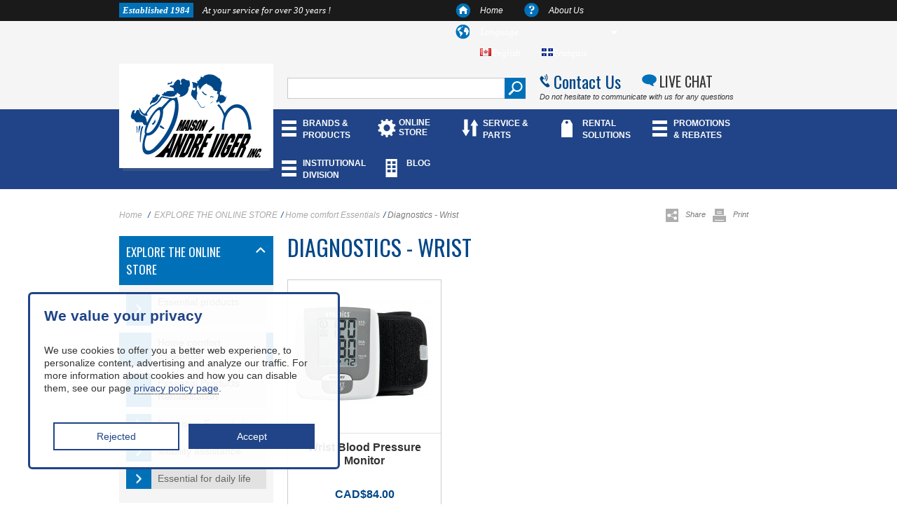

--- FILE ---
content_type: text/html; charset=utf-8
request_url: https://andreviger.com/en/162-diagnostics-wrist
body_size: 25401
content:
<!DOCTYPE html>
<!--[if lt IE 7]> <html class="no-js lt-ie9 lt-ie8 lt-ie7 " lang="en"> <![endif]-->
<!--[if IE 7]><html class="no-js lt-ie9 lt-ie8 ie7" lang="en"> <![endif]-->
<!--[if IE 8]><html class="no-js lt-ie9 ie8" lang="en"> <![endif]-->
<!--[if gt IE 8]> <html class="no-js ie9" lang="en"> <![endif]-->
<html lang="en-CA">
	<head>
		<title>Diagnostics - Wrist</title>


		<meta name="generator" content="PrestaShop" />
		<meta name="robots" content="index,follow" />
		<link rel="icon" type="image/vnd.microsoft.icon" href="/img/favicon.ico?1760043833" />
		<link rel="shortcut icon" type="image/x-icon" href="/img/favicon.ico?1760043833" />
		<script type="text/javascript">
			var baseDir = 'https://andreviger.com/';
			var baseUri = 'https://andreviger.com/';
			var static_token = '69ee0651e9045929831309d5b6ad3c56';
			var token = '9a7212ae9f9e0c583822fe5bd02c610e';
			var priceDisplayPrecision = 2;
			var priceDisplayMethod = 1;
			var roundMode = 2;
		</script>

        
<script>
  (function(i,s,o,g,r,a,m){i['GoogleAnalyticsObject']=r;i[r]=i[r]||function(){
  (i[r].q=i[r].q||[]).push(arguments)},i[r].l=1*new Date();a=s.createElement(o),
  m=s.getElementsByTagName(o)[0];a.async=1;a.src=g;m.parentNode.insertBefore(a,m)
  })(window,document,'script','//www.google-analytics.com/analytics.js','ga');

  ga('create', 'UA-43426330-1', 'andreviger.com');
  ga('send', 'pageview');

</script>
		
		<link href="/themes/MarketingMedia/css/grid_prestashop.css" rel="stylesheet" type="text/css" media="all" />
		<link href="/themes/MarketingMedia/css/global.css" rel="stylesheet" type="text/css" media="all" />
		<link href="/themes/MarketingMedia/css/scenes.css" rel="stylesheet" type="text/css" media="all" />
		<link href="/themes/MarketingMedia/css/category.css" rel="stylesheet" type="text/css" media="all" />
		<link href="/modules/blockpermanentlinks/blockpermanentlinks.css" rel="stylesheet" type="text/css" media="all" />
		<link href="/modules/blockviewed/blockviewed.css" rel="stylesheet" type="text/css" media="all" />
		<link href="/modules/blockcontact/blockcontact.css" rel="stylesheet" type="text/css" media="all" />
		<link href="/modules/blockmyaccountfooter/blockmyaccount.css" rel="stylesheet" type="text/css" media="all" />
		<link href="/modules/blocknewproducts/blocknewproducts.css" rel="stylesheet" type="text/css" media="all" />
		<link href="/modules/blockuserinfo/blockuserinfo.css" rel="stylesheet" type="text/css" media="all" />
		<link href="/modules/blocklanguages/blocklanguages.css" rel="stylesheet" type="text/css" media="all" />
		<link href="/modules/blocktags/blocktags.css" rel="stylesheet" type="text/css" media="all" />
		<link href="/js/jquery/plugins/autocomplete/jquery.autocomplete.css" rel="stylesheet" type="text/css" media="all" />
		<link href="/modules/blocksearch/blocksearch.css" rel="stylesheet" type="text/css" media="all" />
		<link href="/modules/homefeatured/homefeatured.css" rel="stylesheet" type="text/css" media="all" />
		<link href="/modules/blocknewsletter/blocknewsletter.css" rel="stylesheet" type="text/css" media="all" />
		<link href="/modules/editorial/editorial.css" rel="stylesheet" type="text/css" media="all" />
		<link href="/modules/mailalerts/mailalerts.css" rel="stylesheet" type="text/css" media="all" />
		<link href="/modules/blocktopmenu/css/superfish-modified.css" rel="stylesheet" type="text/css" media="all" />
	<script src="https://ajax.googleapis.com/ajax/libs/jquery/1.11.3/jquery.min.js"></script>
	<link href="https://andreviger.com/themes/MarketingMedia/css/global.css" rel="stylesheet" type="text/css" media="print">
<link rel="stylesheet" type="text/css" href="//cdn.jsdelivr.net/jquery.slick/1.6.0/slick.css"/>
<script type="text/javascript" src="//cdn.jsdelivr.net/jquery.slick/1.6.0/slick.min.js"></script>
				
												    <!-- test92 -->
					<LINK rel="alternate" hreflang="en-ca" href="https://andreviger.com/en/162-diagnostics-wrist">
																    <!-- test92 -->
					<LINK rel="alternate" hreflang="fr-ca" href="https://andreviger.com/fr/162-diagnostic-poignet">
				


<link rel="stylesheet" href="https://maxcdn.bootstrapcdn.com/font-awesome/4.7.0/css/font-awesome.min.css">
<link rel="stylesheet" href="https://cdnjs.cloudflare.com/ajax/libs/font-awesome/5.15.4/css/all.min.css">

		<script type="text/javascript" src="https://andreviger.com/themes/MarketingMedia/cache/dbb03c0d339337e3a544ce7fe4d6e59b.js"></script>
			
<script type="application/ld+json">
{ 
	"@context" : "http://schema.org",
	"@type" : "Organization",
	"name" : "La Maison André Viger",
	"url" : "http://andreviger.com/",
	"logo" : {
		"@type":"ImageObject",
		"url":"/img/logo.jpg?1760043833"
	}
}
</script>
<script type="application/ld+json">
{
	"@context":"http://schema.org",
	"@type":"WebPage",
	"isPartOf": {
		"@type":"WebSite",
		"url":  "http://andreviger.com/",
		"name": "La Maison André Viger"
    },
	"name": "Diagnostics - Wrist",
	"url":  "http://andreviger.com/en/162-diagnostics-wrist"
}
</script>

<script type="application/ld+json">
{
  "@context": "http://schema.org",
  "@type": "Place",
  "geo": {
    "@type": "GeoCoordinates",
    "latitude": "45.535477",
    "longitude": "-73.611008"
  },
  "hasMap": "https://www.google.ca/maps/place/Maison+Andr%C3%A9+Viger+Inc/@45.5354778,-73.6110081,17z/data=!4m7!1m4!3m3!1s0x4cc9196c71f8f9af:0xe1bb35f8a42b2f90!2sMaison+Andr%C3%A9+Viger+Inc!3b1!3m1!1s0x4cc9196c71f8f9af:0xe1bb35f8a42b2f90?hl=fr",
  "name": "Maison André Viger Inc"
}
</script>
<script type="application/ld+json">
{
  "@context": "http://schema.org",
  "@type": "Place",
  "hasMap": "https://www.google.ca/maps/place/Maison+Andr%C3%A9+Viger/@45.4933867,-73.4820585,17z/data=!3m1!4b1!4m2!3m1!1s0x4cc90522c51c0399:0x2edae029f29d4e1f?hl=fr",
  "geo": {
    "@type": "GeoCoordinates",
    "latitude": "45.4933867",
    "longitude": "-73.482058"
  },
  "name": "Maison André Viger Inc"
}
</script>
<script type="application/ld+json">
{
  "@context": "http://schema.org",
  "@type": "Place",
  "hasMap": "https://www.google.ca/maps/place/619+Boulevard+Wilfrid-Hamel,+Ville+de+Qu%C3%A9bec,+QC+G1M/@46.8150231,-71.2543861,17z/data=!3m1!4b1!4m2!3m1!1s0x4cb89644e9439239:0x4cb880ebce0ec828?hl=fr",
  "geo": {
    "@type": "GeoCoordinates",
    "latitude": "46.8150231",
    "longitude": "-71.2543861"
  },
  "name": "Maison André Viger Inc"
}
</script>
		<script type="application/ld+json">

{
  "@context" : "http://schema.org",
  "@type" : "Organization",
  "url" : "https://andreviger.com",
 "logo" : {
		"@type":"ImageObject",
		"url":"/img/logo.jpg?1760043833"
	},
  "name" : "Maison André Viger",
  "contactPoint" : [{
    "@type" : "ContactPoint",
    "telephone" : "+18003636703",
    "email" : "info@andreviger.qc.ca",
    "contactType" : "customer service"
  }],

  "Address" : [{
    "@type" : "PostalAddress",
    "streetAddress" : "6700 Rue Saint-Denis",
    "addressLocality" : "Montréal",
    "postalCode" : "G1N 2B6",
    "addressRegion" : "QC",
    "addressCountry" : "CA",
    "telephone" : "5142747560"

	},{
    "@type" : "PostalAddress",
    "streetAddress" : "3340 Boulevard Taschereau",
    "addressLocality" : "Longueuil",
    "postalCode" : "J4V2P7",
    "addressRegion" : "QC",
    "addressCountry" : "CA",
    "telephone" : "4504657560"
    },{
    "@type" : "PostalAddress",
    "streetAddress" : "619 Boulevard Wilfrid-Hamel",
    "addressLocality" : "Ville de Québec",
    "postalCode" : "G1M2TA",
    "addressRegion" : "QC",
    "addressCountry" : "CA",
    "telephone" : "4189141213",
    

  }],
      "sameAs" : [
"https://www.facebook.com/mobilite.quadriporteurs.andreviger",
"https://plus.google.com/105131652813537883788/about",
"https://plus.google.com/101206012647450940018/about"

 ]
}
</script>


<!-- Google Tag Manager -->
                  
<script>(function(w,d,s,l,i){w[l]=w[l]||[];w[l].push({'gtm.start':
new Date().getTime(),event:'gtm.js'});var f=d.getElementsByTagName(s)[0],
j=d.createElement(s),dl=l!='dataLayer'?'&l='+l:'';j.async=true;j.src=
'https://www.googletagmanager.com/gtm.js?id='+i+dl;f.parentNode.insertBefore(j,f);
})(window,document,'script','dataLayer','GTM-WFPFNSM');</script>

<!-- End Google Tag Manager -->


	</head>

	<body id="category" class="category">
	
	<!-- Google Tag Manager (noscript) -->
<noscript><iframe src="https://www.googletagmanager.com/ns.html?id=GTM-WFPFNSM"
height="0" width="0" style="display:none;visibility:hidden"></iframe></noscript>
<!-- End Google Tag Manager (noscript) -->
	
					<div id="blackbar">
	<div class="container_16">
		<div id="topmenu" class="grid_16">
			<h1 class="grid_7 alpha"><span>Established 1984</span> At your service for over 30 years !</h1>
		<div class="grid_8 push_1">
			<ul id="languagemenu">
				<li class="item_1"><span></span><a href="/index.php">Home</a></li>
				<li class="item_2"><span></span><a href="https://andreviger.com/en/content/4-about-us">About Us</a></li>
				<!-- <li class="item_3"><span></span><a href="/contact-form.php">Contact</a></li> -->
				<li class="item_4"><span></span>
					<!-- Block languages module -->
										<div id="languages_block_top">
						<div id="countries">Language
						
					
							<ul id="first-languages" class="countries_ul">
															<li class="selected_language">
																		<img src="https://andreviger.com/img/l/1.jpg" alt="English" width="16" height="11" />English
																</li>
															<li >
																																				<a href="https://andreviger.com/fr/162-diagnostic-poignet" title="Français">
																											<img src="https://andreviger.com/img/l/2.jpg" alt="Français" width="16" height="11" />Français
																	</a>
																</li>
														</ul>
						</div>
					</div>
				</li>
				
			
			</ul>
		</div>
		</div>
	</div>
</div>


<script type="text/javascript">
$(document).ready(function () {
	$("#countries").mouseover(function(){
		$(this).addClass("countries_hover");
		$(".countries_ul").addClass("countries_ul_hover");
	});
	$("#countries").mouseout(function(){
		$(this).removeClass("countries_hover");
		$(".countries_ul").removeClass("countries_ul_hover");
	});

});
</script>
<!-- /Block languages module -->
<!-- block seach mobile -->

<!-- Block search module TOP -->
			<div id="gray">
<div class="container_16">
					<div class="grid_16">
						<div class="logo"><a href="/"></a></div>

							<div id="search" class="grid_6">
								<div>
									<form method="get" action="https://andreviger.com/en/search" id="searchboxViger">
										<p class="block_content">

											<input type="hidden" name="orderby" value="position" />
											<input type="hidden" name="controller" value="search" />
											<input type="hidden" name="orderway" value="desc" />
											<input class="search_query" type="text" id="search_query_block" name="search_query" value="" />
											<input type="image" class="searchbut" src="/themes/MarketingMedia/css/img/search.png" alt="Search"/>
										</p>
									</form>
								</div>
						</div>
							<div class="contactline grid_6 omega">
								<div class="contact1"><a href="/index.php?controller=contact">Contact Us</a></div>
								<div class="contact2"><a href="https://m.me/mobilite.quadriporteurs.andreviger" target="blank">LIVE CHAT</a></div>
							</div>
							<div class="contactline grid_6 omega">

								<div class="contact3">Do not hesitate to communicate with us for any questions</div>
							</div>
						</div></div> </div>


<!-- /Block search module TOP -->
<div id="bluebar">
	<div class="container_16">
					<div id="mainmenu" class="grid_12 push_4">
						<ul class="">
						<li><a href="/en/116-brands-and-products">BRANDS & PRODUCTS</a></li>
<li><a href="https://andreviger.com/en/146-explore-the-online-store">ONLINE STORE</a></li>
<li><a href="/en/content/12-services-and-parts">SERVICE & PARTS</a></li>
<li><a href="/en/80-rental">RENTAL SOLUTIONS</a></li>
<li><a href="/en/119-promotion-rebates">PROMOTIONS & REBATES</a></li>
<li><a href="/en/content/11-institutional-division">INSTITUTIONAL DIVISION </a></li>
<li><a href="/en/content/979-blog">BLOG</a></li>

												</ul>
					</div>
					</div>
				</div>
	<!-- Menu -->


	<!--/ Menu -->



			<!-- Header -->


<style>
    #mainmenu{
        width: calc(100% - 60px) !important;
    }
    #mainmenu ul li:last-child{
        max-width: 60px;
    }
    
    @media all and (max-width: 1340px){
        #mainmenu{
            max-width: 722px;
        }
    }
    
</style>






			<div id="boxcontent" >
	<div class="container_16">


<div class="container_16">
	<div class="grid_16">
<!-- Breadcrumb -->
<div class="breadcrumb grid_13 alpha"> 
<!-- https://andreviger.com/ -->
	<!--a href="http://andreviger.com/" title="Return to Home">Home</a-->
		    <a href="https://andreviger.com/en/" title="Return to Home">Home</a>
				<span class="navigation-pipe" >/</span>
					<a href="https://andreviger.com/en/146-explore-the-online-store" title="EXPLORE THE ONLINE STORE">EXPLORE THE ONLINE STORE</a><span class="navigation-pipe">/</span><a href="https://andreviger.com/en/156-home-comfort-essentials" title="Home comfort Essentials">Home comfort Essentials</a><span class="navigation-pipe">/</span>Diagnostics - Wrist
			</div>
<div class="addthis grid_3 omega">
	<!-- AddThis Button BEGIN -->
<div class="addthis_toolbox addthis_default_style addthis_32x32_style">
<a class="addthis_button_compact"><img src="/themes/MarketingMedia/css/img/sharethis.jpg" alt="">Share</a>
<a class="addthis_button_print"><img src="/themes/MarketingMedia/css/img/printthis.jpg" alt="">Print</a>

</div>

<script type="text/javascript" src="//s7.addthis.com/js/300/addthis_widget.js#pubid=ra-506e4520091b6bc2"></script>

<!-- AddThis Button END -->

</div>
<!-- /Breadcrumb --></div>
</div>
<div id="right_column" class="column grid_4">


<!-- Block categories module -->

<div>
	<div class="block_content">
		<ul class="LEFTMENU">
										<li class="     ">
	<a href="https://andreviger.com/en/146-explore-the-online-store" 		title="CATEGORIES 
 HOW CAN WE HELP YOU? 
  
  more  
 MOBILITY 
   
 
 
  more  
 HOME ADAPTATION 
   
 
 
  more  
 ORTHOPEDICS 
   
 
 
  more  
 ESSENTIAL PRODUCTS COVID-19 
   
 
 
  more  
 HOME COMFORT ESSENTIALS 
   
 
 
  more  
 ESSENTIAL PRODUCTS REHABILITATION 
   
 
 
  more  
 BATHROOM 
   
 
 
  more  
 ESSENTIAL FOR DAILY LIFE 
   
 
 
  more  
 MOBILITY ASSISTANCE"><span></span>EXPLORE THE ONLINE STORE</a>
			<ul>
									<li class="     ">
	<a href="https://andreviger.com/en/155-essential-products-covid-19" 		title=""><span></span>Essential products COVID-19</a>
	</li>

												<li class="     ">
	<a href="https://andreviger.com/en/156-home-comfort-essentials" 		title="HOW CAN WE HELP YOU? 
 
 
  more  
 HANDHELD MASSAGE 
   
 
 
  more  
 FOOT MASSAGE 
   
 
 
  more  
 NECK MASSAGE 
   
 
 
  more  
 CHAIR MASSAGE 
   
 
 
  more  
 PILLOW MASSAGE 
   
 
 
  more  
 DIAGNOSTICS - WRIST 
   
 
 
  more  
 DIAGNOSTICS - ARM 
   
 
 
  more  
 SENSORY 
   
 
 
  more  
 SPA 
   
 
 
  more  
 HOME E"><span></span>Home comfort Essentials</a>
			<ul>
									<li class="     ">
	<a href="https://andreviger.com/en/157-handheld-massage" 		title=""><span></span>Handheld Massage</a>
	</li>

												<li class="     ">
	<a href="https://andreviger.com/en/158-foot-massage" 		title=""><span></span>Foot Massage</a>
	</li>

												<li class="     ">
	<a href="https://andreviger.com/en/159-neck-massage" 		title=""><span></span>Neck Massage</a>
	</li>

												<li class="     ">
	<a href="https://andreviger.com/en/160-chair-massage" 		title=""><span></span>Chair Massage</a>
	</li>

												<li class="     ">
	<a href="https://andreviger.com/en/161-pillow-massage" 		title=""><span></span>Pillow Massage</a>
	</li>

												<li class="     ">
	<a href="https://andreviger.com/en/162-diagnostics-wrist" class="selected"		title=""><span></span>Diagnostics - Wrist</a>
	</li>

												<li class="     ">
	<a href="https://andreviger.com/en/163-diagnostics-arm" 		title=""><span></span>Diagnostics - Arm</a>
	</li>

												<li class="     ">
	<a href="https://andreviger.com/en/164-sensory" 		title=""><span></span>Sensory</a>
	</li>

												<li class="     ">
	<a href="https://andreviger.com/en/165-spa" 		title=""><span></span>Spa</a>
	</li>

												<li class=" last    ">
	<a href="https://andreviger.com/en/166-home-e" 		title=""><span></span>Home E</a>
	</li>

							</ul>
	</li>

												<li class="     ">
	<a href="https://andreviger.com/en/167-essential-products-rehabilitation" 		title=""><span></span>Essential Products Rehabilitation</a>
	</li>

												<li class="     ">
	<a href="https://andreviger.com/en/169-essentiel-s-mobility" 		title=""><span></span>Essentiel&#039;s mobility</a>
	</li>

												<li class="     ">
	<a href="https://andreviger.com/en/154-home-adaptation" 		title=""><span></span>HOME ADAPTATION</a>
	</li>

												<li class="     ">
	<a href="https://andreviger.com/en/147-orthopedics" 		title="HOW CAN WE HELP YOU? 
 
 
  more  
 ABDOMEN 
   
 
 
  more  
 ARM 
   
 
 
  more  
 LEGS"><span></span>ORTHOPEDICS</a>
			<ul>
									<li class="     ">
	<a href="https://andreviger.com/en/148-abdomen" 		title=""><span></span>Abdomen</a>
	</li>

												<li class="     ">
	<a href="https://andreviger.com/en/149-arm" 		title=""><span></span>Arm</a>
	</li>

												<li class=" last    ">
	<a href="https://andreviger.com/en/150-legs" 		title=""><span></span>Legs</a>
	</li>

							</ul>
	</li>

												<li class="     ">
	<a href="https://andreviger.com/en/151-mobility" 		title=""><span></span>MOBILITY</a>
	</li>

												<li class="     ">
	<a href="https://andreviger.com/en/168-bathroom-essentials" 		title=""><span></span>Bathroom Essentials</a>
	</li>

												<li class="     ">
	<a href="https://andreviger.com/en/152-bathroom" 		title=""><span></span>BATHROOM</a>
	</li>

												<li class="     ">
	<a href="https://andreviger.com/en/176-mobility-assistance" 		title=""><span></span>Mobility assistance</a>
	</li>

												<li class=" last    ">
	<a href="https://andreviger.com/en/175-essential-for-daily-life" 		title=""><span></span>Essential for daily life</a>
	</li>

							</ul>
	</li>

													<li class="     rental ">
	<a href="https://andreviger.com/en/100-mobility" 		title="Leader in the field of mobility products since 1988, La Maison Andr&eacute; Viger commits itself to offer you the best selection of equipment and mobility products. Whether it is for crutches, walkers or rollators, you are certain to find the product you need at an affordable price. Besides, most of our mobility products are available for rental.   
   We offer you innovative mobility products that provide you with superior comfort, security and all the support you may need every day.   
   To learn more about our products and services, you can    contact    us by e-mail or come and meet us directly in our stores in Montreal and on Montreal&rsquo;s South Shore."><span></span>Mobility</a>
			<ul>
									<li class="     ">
	<a href="https://andreviger.com/en/101-mobility-products" 		title="La Maison Andr&eacute; Viger is proud to provide you with an exceptional selection of mobility products to facilitate your daily life. Whether it is because of old age, autonomy loss or after an illness, it is sometimes necessary, even essential to have a mobility product to go about your business every day.  
  Crutches, canes, rollators, 4-wheel mobility scooter, 3-wheel mobility scooter and mobility accessories, there is everything you need at La Maison Andr&eacute; Viger. Walking aid equipment are increasingly well-designed. Light, robust and ingenious, they will make your life easier by increasing your mobility, but also your security. You can also benefit from our mobility products temporarily by choosing our rental services.  
  If you wish to learn more about our mobility products, do not hesitate to    contact    us or come visit us at our two stores in Montreal or on Montreal&rsquo;s South Shore."><span></span>Mobility products</a>
	</li>

												<li class="     ">
	<a href="https://andreviger.com/en/102-4-wheel-mobility-scooter" 		title="La Maison Andr&eacute; Viger is proud to offer a prestigious selection of 4-wheel mobility scooters to facilitate your life on a daily basis. 4-wheel mobility scooter  are  the perfect solution for all your outings and are increasingly sophisticated to better fit your needs. Certain models are even can be dismantled for a better storage. Authorized leader of well-known brands like Pride Mobility and Handicare, we are committed to  help  you to find the 4-wheel mobility scooter that better fit your needs at an affordable price.  
  La Maison Andr&eacute; Viger also offers you a repair and parts service and rental services to temporarily meet your needs.  
  If you have any questions concerning our 4-wheel mobility scooters, do not hesitate to    contact    us or come meet us directly in one of our two stores in Montreal or on Montreal&rsquo;s South."><span></span>4 wheel mobility scooter</a>
			<ul>
									<li class="     ">
	<a href="https://andreviger.com/en/133-large" 		title=""><span></span>Large</a>
	</li>

												<li class="     ">
	<a href="https://andreviger.com/en/134-medium" 		title=""><span></span>Medium</a>
	</li>

												<li class=" last    ">
	<a href="https://andreviger.com/en/135-small" 		title=""><span></span>Small</a>
	</li>

							</ul>
	</li>

												<li class="     ">
	<a href="https://andreviger.com/en/103-3-wheel-mobility-scooter" 		title="La Maison Andr&eacute; Viger offers you a vast selection of 3-wheel mobility scooters that allow you to move around safely while being comfortable. Whether you are in autonomy or mobility  loss,  or after an accident or an illness, 3-wheel mobility scooter allows you to remain active or to go about your business.  
  Certain models can be dismantled to ensure a better storage. Authorized of well-known brands like Pride Mobility and Handicare, we are committed to  help  you find the best 3-wheel mobility scooter that better fit your needs while being affordable.  
  La Maison Andr&eacute; Viger also offers you a repair and parts service as well as a    rental service   .  
  If you wish to learn more about our 3-wheel mobility scooters, do not hesitate to    contact    us or come visit us in one of our two stores in Montreal and Montreal&rsquo;s South Shore."><span></span>3 wheel mobility scooter</a>
			<ul>
									<li class="     ">
	<a href="https://andreviger.com/en/137-large" 		title=""><span></span>Large</a>
	</li>

												<li class="     ">
	<a href="https://andreviger.com/en/138-medium" 		title=""><span></span>Medium</a>
	</li>

												<li class=" last    ">
	<a href="https://andreviger.com/en/139-small" 		title=""><span></span>Small</a>
	</li>

							</ul>
	</li>

												<li class="     ">
	<a href="https://andreviger.com/en/104-standard-wheelchair" 		title="Gradually losing your autonomy is a difficult challenge to overcome. For this reason, La Maison Andr&eacute; Viger offers you a prestigious selection of standard wheelchair that will allow you to easily move from place to place without having to ask for extra help. With the right standard wheelchair, you can accomplish activities that you use to do before: shopping, going to the park, in coffee shops with your friends.  
  Authorized of well-known brands such as Airgo and Handicare, La Maison Andr&eacute; Viger also provides you with a repair and parts service as well as a    rental service    to temporarily meet your needs.  
  If you need further details concerning our standard wheelchairs, do not hesitate to    contact    us or come visit us in one of our two stores in Montreal and Montreal&rsquo;s South Shore."><span></span>Standard wheelchair</a>
	</li>

												<li class="     ">
	<a href="https://andreviger.com/en/105-folding-ultra-light-wheelchair" 		title="La Maison Andr&eacute; Viger offers you an exceptional selection of folding ultra-light wheelchairs for maximum performance with the minimum of space. Unlike the standard wheelchair, the folding ultra-light wheelchair has a better storage feature, without losing its maneuverability. This type of wheelchair allows you to move from place to place without having to change your car: you can simply put the wheelchair in the trunk.  
  La Maison Andr&eacute; Viger also provides you with a    repair and parts service    as well as a rental service with daily, weekly and annual contract.  
  If you wish to have further information on our folding ultra-light wheelchairs, do not hesitate to    contact    us or to come visit us in one of our two stores in Montreal and on Montreal&rsquo;s South Shore."><span></span>Folding ultra-light wheelchair</a>
	</li>

												<li class="     ">
	<a href="https://andreviger.com/en/106-ultra-light-rigid-wheelchair" 		title="La Maison Andr&eacute; Viger is proud to offer you a prestigious selection of ultra-light rigid wheelchairs that provides you with lightness and performance. If you wish to remain active despite a handicap, mobility loss, accident or illness, the ultra-light wheelchair allows you to go on with your activities without being cumbersome. Diversity of our models allows you to go outside, on uneven terrain, while keeping an excellent maneuverability  
  While offering competitive prices, La Maison Andr&eacute; Viger also provides you with a    repair and parts service    as well as a rental service for daily, weekly, monthly and annual contract  
  If you wish to learn more about our ultra-light rigid wheelchairs, do not hesitate to    contact    us or come visit us in one of our two stores in Montreal and Montreal&rsquo;s South Shore."><span></span>Ultra-light rigid wheelchair</a>
	</li>

												<li class="     ">
	<a href="https://andreviger.com/en/107-electric-wheelchair" 		title="La Maison Andr&eacute; Viger is proud to offer you a prestigious selection of electric wheelchairs for people with a handicap or autonomy and mobility loss. Unlike standard wheelchair, electric wheelchair offers an improved freedom of movement and remains extremely easy to handle, despite its bigger size. It can also cross obstacles such as great ascensions, grass, doorsteps or sidewalk edges. Whether it is for propulsion assistance, or a stroll on uneven terrain, our many models have been made to answer all your needs.  
  La Maison Andr&eacute; Viger also offers you a repair and parts service as well as a    rental service    with purchase option.  
  If you wish to learn more about our electric wheelchair models, do not hesitate to    contact    us or come visit us in one of our two stores in Montreal and Montreal&rsquo;s South Shore."><span></span>Electric wheelchair</a>
			<ul>
									<li class="     ">
	<a href="https://andreviger.com/en/141-large" 		title=""><span></span>Large</a>
	</li>

												<li class="     ">
	<a href="https://andreviger.com/en/142-medium" 		title=""><span></span>Medium</a>
	</li>

												<li class=" last    ">
	<a href="https://andreviger.com/en/143-small" 		title=""><span></span>Small</a>
	</li>

							</ul>
	</li>

												<li class="     ">
	<a href="https://andreviger.com/en/108-wheelchair-back" 		title="A leader in the mobility products&rsquo; sector in Quebec, La Maison Andr&eacute; Viger offers you a great selection of wheelchair backs that ensures you comfort and durability. Equip your wheelchair with a back that provides you with all the support that you deserve, but also allows you to maintain a comfortable and stable during your everyday tasks.  
  La Maison Andr&eacute; Viger also offers you a team of counselors who will help you the best wheelchair that will meet your needs. You can also use our repair and parts services whenever you need it.  
  If you wish to learn more about our wheelchair backs&rsquo; inventory, do not hesitate to    contact    us or come visit in one of our stores in Montreal or Montreal&rsquo;s South Shore."><span></span>Wheelchair Back</a>
	</li>

												<li class="     ">
	<a href="https://andreviger.com/en/109-manual-wheelchair-accessories" 		title="What is better to facilitate your life than a few accessories for your manual wheelchair?  
  A leader in the field of mobility products in Quebec, La Maison Andr&eacute; Viger offers you an exceptional selection of manual wheelchair accessories. Whether you need spare wheels, gloves or transport bag, we have the product that you need. Sometimes, all you need is a simple accessory to make a big difference.  
  In addition, La Maison Andr&eacute; Viger&rsquo;s team of counselors is always there to help you choose the perfect manual wheelchair accessory that best fits your needs. You can also access our repair and parts service.  
  Should you need further information regarding our wheelchair accessories, do not hesitate to    contact    us to come visit us in one of our two stores in Montreal and Montreal&rsquo;s South Shore."><span></span>Manual wheelchair accessories</a>
	</li>

												<li class="     ">
	<a href="https://andreviger.com/en/110-electric-wheelchair-scooter-accessories" 		title="Does your electric wheelchair or mobility scooter miss some accessories? La Maison Andr&eacute; Viger has the solution for you!  
  A leader in the mobility products in Quebec, La Maison Andr&eacute; Viger offers you an exceptional selection of electric wheelchair and mobility scooter accessories. Whether it is a wheelchair canopy, a weather protector against rain or cane holder, you will surely find the accessory that is missing. Sometimes, adding an accessory to your electric wheelchair or scooter may seem insignificant, but can facilitate even the simplest task.  
  Our team of counselors is available at all times to answer your questions and to help you choose the perfect wheelchair and scooter accessory that will fit your needs. In case of damage or breaking, you can also contact our repair and parts service.  
  If you wish to learn more about our inventory of wheelchair and scooter accessories, do not hesitate to    contact    us or come visit us in one of our two stores in Montreal and Montreal&rsquo;s South Shore."><span></span>Electric wheelchair &amp; scooter accessories</a>
	</li>

												<li class="     ">
	<a href="https://andreviger.com/en/111-cushions" 		title="A wheelchair cushion is an integral part of the wheelchair than can make all the difference concerning the comfort and posture of the user.  
  La Maison Andr&eacute; Viger provides you with a prestigious selection of wheelchair cushions especially made to stabilize the pelvis, protect the skin and position the body. The choice of a wheelchair cushion depends on your positional needs; it can help you improve your posture and prevent injuries and tears after a prolonged use. Whether it is for an air cushion, a gel cushion or inflatable cushion, our inventory of well-known (Jay, Roho, Varilite, etc) will undoubtedly answer your needs.  
  La Maison Andr&eacute; Viger&rsquo;s counseling team will be pleased to help you choose a wheelchair cushion that will perfectly fit your needs.  
  If you wish to learn more about wheelchair cushions, do not hesitate to  contact  us or come visit us directly in one of our two stores in Montreal and Montreal&rsquo;s South Shore."><span></span>Cushions</a>
	</li>

												<li class=" last    ">
	<a href="https://andreviger.com/en/118-rollator" 		title="If you have difficulties to walk after an accident or hospitalisation, or that you easily lose balance, a rollator is the solution for you.  
  La Maison Andr&eacute; Viger offers you a prestigious selection of rollators of well-known brands (Airgo, Nexus, and Invacare) that will surely make your everyday life easier. The rollator will bring all the necessary support in your efforts and will bring you a feeling of safety at every moment. This type of equipment allows you to move by yourself on moderate distances. It also provides you with a better support than a cane or crutches, which is very convenient for people with balance problems.  
  Our team of expert counselors is there to answer all your questions and to help you choose the best rollator that will fit your needs perfectly. Also, we have a    repair &amp;amp; parts service    as well as a rental service with daily, weekly or annual contract.  
  If you wish to learn more about our rollators, we invite you to    contact    us by phone or e-mail or to come meet us in one of our two stores in Montreal and Montreal&rsquo;s South Shore."><span></span>Rollator</a>
	</li>

							</ul>
	</li>

													<li class="      rental">
	<a href="https://andreviger.com/en/123-specialized-wheelchairs" 		title="For medical reasons or emergencies, it is possible that you need to use a specialized wheelchair, specially made for airplane transfers of patients.  
  La Maison Andr&eacute; Viger is proud to offer is a brand new selection of specialized wheelchairs, made for boarding and airplane travels. Designed to meet the standards set by airlines, specialized wheelchairs are easy to maneuver, built to resist aircraft turbulences and to transfer a patient from a healthcare facility to another safely. Our models are also equipped with brake and lifting handles to facilitate movement of the patient.&nbsp;  
  Our team of specialists is available to provide you with all the information you need about our specialized wheelchairs. Also, in case of damage or imperfection, you can always call upon our repair and parts service, available at all times in store and on the road.  
  If you wish to have further information about our specialized wheelchairs, do not hesitate to    contact    us by email or by phone, or simply come visit us in one of our two stores in Montreal and on Montreal&rsquo;s South Shore."><span></span>Specialized Wheelchairs</a>
	</li>

													<li class="      rental">
	<a href="https://andreviger.com/en/16-sport-and-leisure" 		title="Even if you are in a wheelchair or losing your autonomy, you should not let these obstacles prevent you to practice your favorite sport or activity. Nowadays, more and more sports and leisure wheelchairs and even hand cycles allow you to remain active despite being handicapped.  
  La Maison Andr&eacute; Viger is proud to provide you with an exceptional selection of leisure wheelchair, of sports wheelchair (basketball, tennis, rugby, etc.) as well as a remarkable selection of hand cycles. For a few decades, wheelchair sports are increasingly popular and you need a wheelchair that is made for you and your favorite sport. We offer you well-known brands that are practical and that will help you practice your activity safely. Our hand cycles, comfortable, and easy to operate, are specially made to be easy to use and allow you to and allow you to travel great distances.  
  Our team of advisors is always available to answer your questions concerning leisure and sports wheelchairs as well as hand cycles. Also, in case of damage or imperfection, you can call upon our repair and parts service available at all time in the store and on the road.  
  If you wish to have more information about our leisure and sports wheelchairs, and hand cycles, do not hesitate to  contact  us by email or phone, or simply come visit us in one of our two stores in Montreal or on Montreal&rsquo;s South Shore."><span></span>Sport and leisure</a>
			<ul>
									<li class="     ">
	<a href="https://andreviger.com/en/55-leisure-wheelchair" 		title="Even if you are limited in your movements due to a loss of autonomy, accident or illness, you should not let these constraints limit your outings and activities.  
  La Maison Andr&eacute; Viger has carefully selected for you leisure wheelchairs of exceptional quality that will allow you to enjoy your daily activities. We are currently offering you the Hippocampe all-terrain wheelchair that allows you to access terrains that standard wheelchairs cannot easily access. Its wider wheels and aerodynamic features allow you to enjoy sandy and rough surfaces. In addition, this leisure wheelchair is also very light and easy to store.  
  Our team of specialists is always available to answer all your questions and, therefore, help you make a clear choice. If you wish to benefit from the Hippocampe wheelchair for a short period of time, call upon our    rental services    that offer weekly rental contracts.  
  If you wish to have further information about our leisure wheelchairs, we invite you to    contact    us by email or phone or come meet us directly in one of our two stores in Montreal and on Montreal&rsquo;s South Shore."><span></span>Leisure wheelchair</a>
	</li>

												<li class="     ">
	<a href="https://andreviger.com/en/56-sports-wheelchair" 		title="For the past few years, many sports have adapted for athletes and amateur wheelchair adepts. So, many sports wheelchair models have been created especially to meet these sportsmen needs.  
  La Maison Andr&eacute; Viger is proud to offer you a remarkable selection of sports wheelchairs for basketball, rugby, tennis and many more. Learning to move and maneuver a wheelchair in less obvious places like a sports field is an exercise in itself. Since physical activity is crucial to   maintain   a healthy way of life, it is crucial that you sports wheelchair perfectly meets your needs while being comfortable, practical and easy to store. Our sports wheelchairs are also made to be light and easy to move.  
  Our team of specialists is always available to answer all your questions and help you choose the perfect sports wheelchair. Also, in case of damage or imperfection, you can always call our    repair and parts service    available in store or on the road.  
  If you wish to have further information about our sports wheelchairs, do not hesitate to    contact    us by email or phone, or come meet us directly in one of our two stores in Montreal or on Montreal&rsquo;s South Shore."><span></span>Sports Wheelchair</a>
	</li>

												<li class=" last    ">
	<a href="https://andreviger.com/en/57-hand-cycle" 		title="With the very first prototype created at the beginning of the 21st century, but fully developed in the sixties, the hand cycle has specially created for handicapped cycle adepts who wish to continue to practise their favorite sport easily. It became so popular that it became a Paralympic sport in 1988. However, amateur hand cycles adepts can now find hand cycles that are adapted to their budget and needs on the market.  
  La Maison Andr&eacute; Viger is proud to offer you hand cycles for adults and children that will help you maintain an active life. With two back wheels and one front wheel, the hand cycle is operated by the force of the cyclist&#039;s arms. Hand cycles have been created to be easy to manoeuver, light and comfortable. Do not let a handicap deprive you for a great outdoor family activity!  
  Our specially trained advisors are always available to help you choose the best hand cycle adapted to your needs and budget. Also, in case of damage and imperfection, you can call upon our    repair and parts service    available at all times on the road and in store.  
  If you wish to learn more about our hand cycles, do not hesitate to    contact    us by phone or email or simply come visit us in one of our two stores in Montreal and Montreal&rsquo;s South Shore."><span></span>Hand Cycle</a>
	</li>

							</ul>
	</li>

													<li class="   rental   ">
	<a href="https://andreviger.com/en/112-orthopedics" 		title="Do you suffer from muscular pain following an accident, an illness or because of old age?  
  La Maison Andr&eacute; Viger offers you an exceptional selection of orthopedics products especially made to improve your life on a daily basis. Whether it is for an ankle stabilizer or lumbar prosthetics, you will surely find flexible bracing to meet all your needs. Our orthopedic products of well-known brands are both comfortable and ensure an optimal to upper and lower body.  
  Contact our team of counselors who will be happy to explore our vast inventory of orthopedics and bracing with you and will help you choose the product that will perfectly meet your needs.&nbsp;  
   If you wish to have further information on our orthopedic products, do not hesitate to    contact    or come visit us in one of our two stores in Montreal and on Montreal&rsquo;s South Shore ."><span></span>Orthopedics</a>
			<ul>
									<li class=" last    ">
	<a href="https://andreviger.com/en/114-bracing-and-supports" 		title="Are you looking for bracing and supports that will offer comfort and stability?  
  La Maison Andr&eacute; Viger offers you a variety of bracing and supports that will bring you all the support and well-being that you deserve. Wearing a bracing of any kind should not hold up your movements and must be comfortable while stabilizing a part of your body that is painful  
  Whether it is after an accident, an illness, after a sports injury or repetitive movement, bracing and supports allow you to go on with your daily tasks without restraining your movements. Ankle or knee stabilizer, lumbar support, anti-epicondylitis elbow band, we surely have the supports and bracings that you need.  
  La Maison Andr&eacute; Viger&rsquo;s team of counselors is always available to answer all your questions and help the bracing and supports that you need.  
  If you wish to learn more about our vast inventory of bracing and supports, do not hesitate to    contact    us or come visit us in one of our two stores in Montreal and Montreal&rsquo;s and Montreal&rsquo;s South Shore."><span></span>Bracing and Supports</a>
	</li>

							</ul>
	</li>

													<li class="    rental  ">
	<a href="https://andreviger.com/en/8-pediatry" 		title="To live with a handicapped child is a challenge on a daily basis. Why not facilitate your life with high-quality pediatry material and equipment adapted to your needs?  
  La Maison Andr&eacute; Viger offers a vast selection of pediatry products and accessories so that each moment that you spend with your child is happy and memorable. Pediatric strollers, mobility equipment, pediatric walkers, and standers as well as bathroom pediatric accessories, La Maison Andr&eacute; Viger does understand what your needs are and knows how to satisfy them with simplicity.  
  Our team of specialists will take the time to explore with&nbsp;you our&nbsp;vast inventory of pediatric products and accessories and will find with you the element that will change your life and your child&rsquo;s. Also, in case of damage or breaking, we are offering you a great    repair and parts service   .  
  If you have questions concerning our inventory of pediatry products, we invite you to contact us or to come visit us in one of our two stores in Montreal and Montreal&rsquo;s South Shore."><span></span>Pediatry</a>
			<ul>
									<li class="     ">
	<a href="https://andreviger.com/en/68-pediatric-stroller" 		title="To live with a handicapped or disabled child should not restrain you in your travels.  
  La Maison Andr&eacute; Viger offers you a great selection of pediatric stroller that will allow you to go out with your child whenever you want.  
  These adapted strollers are perfect for long walks in the neighbourhood, go out downtown, beaches, parks, in short, all the fun activities that you had to avoid because you did not have the proper transportation for your child. Our pediatric strollers come from well-known brands offers you comfort, lightness, a variety of positioning and even an excellent storage capacity.  
  Our team of counselors is always available to explore with you our inventory of pediatric strollers and will find with you the stroller that will perfectly fit your needs. In addition, in case of breaking or damage, we are offering a service of repair and parts.  
  If you wish to learn more about our adapted and pediatric strollers, we invite you to    contact    us or to come meet us in one of our two stores in Montreal and Montreal&rsquo;s South Shore."><span></span>Pediatric stroller</a>
	</li>

												<li class="     ">
	<a href="https://andreviger.com/en/70-mobility" 		title="When you live with disabled or handicapped children who need constant care, you deserve what&rsquo;s best.  
  La Maison Andr&eacute; Viger offers you a great selection of car seats and pediatric equipment to facilitate your children&rsquo;s mobility. Authorized dealer of well-known brands, we are concerned about providing you with pediatric equipment that will not only meet your needs, but that will make your life easier.  
  Our team of counselors will be pleased to answer all of your questions about our car seats and pediatric equipment for mobility. In case of breaking or damage, we also have a    repair and parts service   , where our experienced technicians will be able to help you.  
  If you wish to learn more about our equipment and pediatric seats for mobility, do not hesitate to    contact    us or come meet us directly in one of our two stores in Montreal or on Montreal&rsquo;s South Shore."><span></span>Mobility</a>
	</li>

												<li class="     ">
	<a href="https://andreviger.com/en/73-bathing-and-toileting" 		title="The bathroom is an integral part of our daily lives, even for families with a handicapped or disabled child.  
  La Maison Andr&eacute; Viger offers you an exceptional selection of pediatric equipment for bathing and toileting to answer all your children&rsquo;s needs. Whether it is for a bathtub seat, a toilet seat or a shower cart, we have the equipment that you need. Bathing time should be a pleasant and quiet time and every child should benefit from it in a fun way.  
  Our team of specialists to advise you on the bathing and toileting equipment that are the best adapted to your needs and budget. In addition, in case of damaging and breaking, you can call upon our    repair and parts service    available in store or on the road.  
  If you wish to have more information about our toileting and bathing information, do not hesitate to    contact    us or come visit us in of our stores in Montreal and Montreal&rsquo;s South Shore."><span></span>Bathing and toileting</a>
	</li>

												<li class="     ">
	<a href="https://andreviger.com/en/75-stroller-accessories" 		title="When it comes to an adapted stroller, sometimes, a simple accessory can make a whole difference!  
  La Maison Andr&eacute; Viger is proud to offer you a prestigious selection of pediatric stroller accessories. Whether it is a mosquito net, an umbrella, a clear tray or stroller rain cover, we have the accessory you need at an affordable price.&nbsp; Sometimes, the simple fact of adding an accessory can make a difference between a successful and fun activity and a ruined day because of weather ups and downs.  
  Our team of specialists is committed to providing you with the best stroller accessory that is best adapted to your needs and budget. Also, in case of breaking and defect, you can benefit from our incredible   repair and parts service ,  available on the road or in our store.  
  If you wish to learn more about our inventory of stroller accessories, do not hesitate to    contact    us or to come visit us directly in our stores in Montreal and Montreal&rsquo;s South Shore."><span></span>Stroller Accessories</a>
	</li>

												<li class="     ">
	<a href="https://andreviger.com/en/78-sitting" 		title="In order to benefit from each second of the day, what is better than a good seating equipment or seat adapted specifically for your child?  
  La Maison Andr&eacute; Viger offers you a prestigious selection of wheelchairs, chairs, pediatric strollers and other sitting adapted equipment for handicapped or disabled child. We are concerned about your children being able to do activities while being comfortable and safe. We are also offering chairs adapted for classes so that your child can go to school and enjoy a school day with his classmates. Desk chair allows him to read, draw or any other activity that requires sitting.  
  Our team of specialists is always available to advise you on the best sitting equipment adapted for children that fit your needs and your budget. In addition, in case of breaking or damage, you can call upon our repair and parts service available on the road or in the store.  
  If you wish to have further information about our sitting pediatric equipment inventory, do not hesitate to    contact    us or come visit us in one of our stores in Montreal or Montreal&rsquo;s South Shore."><span></span>Sitting</a>
	</li>

												<li class=" last    ">
	<a href="https://andreviger.com/en/79-pediatric-accessories-" 		title="When it comes to adapted pediatric equipment, sometimes, an accessory can make a difference on the comfort and safety of your child.  
  La Maison Andr&eacute; Viger is proud to offer a prestigious range of pediatric accessories and equipment including wheelchair head supports, side supports, vests and belts and much more. Sometimes all you need a little addition to your wheelchair, stander or adapted chair to make it more comfortable and bring a better support to your child  
  Our team of specialists is always available to meet you and advise you on the best pediatric accessories that will best fit your needs and budget. In addition, in case of damage or imperfection, call upon our repair and parts service that is always available on the road or in store.  
  If you wish to have any further information about our pediatric accessories, do not hesitate to    contact    us or come visit us directly in store in Montreal and on Montreal&rsquo;s South Shore."><span></span>Pediatric Accessories </a>
	</li>

							</ul>
	</li>

													<li class="     rental ">
	<a href="https://andreviger.com/en/9-home-adaptation" 		title="Whether you are in autonomy loss or disabled, all you need is a few pieces of equipment to create a home adaptation that fits your needs.  
  La Maison Andr&eacute; Viger offers you a prestigious selection of pool lifts, stair lifts, ramps and access as well as adapted tubs and showers that will undoubtedly meet all your needs at an affordable price. Thus, you will be able to properly equip your residence, with home adaptation equipment without spend a lot of money that will allow you to continue your daily activities in a comfortable and pleasant way.  
  Our team of specialists will take the time needed to explore with you our vast inventory while helping you choose the best home adaptation equipment that will fit your budget and your needs. Also, you can count on our    rental services    that can be daily, weekly, monthly or annual, with purchase option. In case of imperfection or damage, we are also offering an amazing repair and parts service, available at all time on the road or in store.  
  If you have questions regarding our inventory of home adaptation products, we invite you to    contact    us or to come meet us directly in one of our two stores in Montreal or Montreal&rsquo;s South Shore."><span></span>Home adaptation</a>
			<ul>
									<li class="     ">
	<a href="https://andreviger.com/en/44-shower-enclosure" 		title="For a person suffering of mobility or autonomy loss, the simple task of taking a shower can become very difficult.  
  La Maison Andr&eacute; Viger is proud to offer you an incomparable selection of shower enclosure and adapted showers that will make this relaxing moment safer and more pleasant. Our adapted showers allow you to keep the esthetics of your bathroom while remaining accessible and safe. We are also offering you a beautiful selection of bathroom accessories such a shower benches and chairs that you can actually put in your current shower.  
  Our team of specialists remains available to help you choose your shower enclosure or adapted shower that will fit your budget and needs. In case of imperfection or damage, contact our    repair and parts service   , available at all times in store or on the road.  
  If you have questions regarding shower enclosure or adapted showers, we invite you to    contact    us or to visit us in one of our two stores in Montreal and Montreal&rsquo;s South Shore."><span></span>Shower enclosure</a>
			<ul>
									<li class=" last    ">
	<a href="https://andreviger.com/en/120-adapted-shower-space" 		title=""><span></span>Adapted Shower Space</a>
	</li>

							</ul>
	</li>

												<li class="     ">
	<a href="https://andreviger.com/en/46-pool-lift" 		title="Whether you are managing a healthcare center or that you are home, a spa or pool lift remains an essential asset for a disabled or handicapped person.  
  La Maison Andr&eacute; Viger offers you a great range of models of spa and pool lifts. The pool lift is a piece of equipment that allows you to enjoy the water pleasures without a hassle and safely. It also remains an essential tool if you manage a healthcare facility that which has facilities for swimming. Authorized dealer of Aqua Creek brand, we guarantee pool lifts that will bring you comfort, reliability and peace of mind.  
  Our team of specialists will be pleased to explore with our different models of pool lifts&nbsp;so that you can find the one that perfectly meet your needs and budgets.  
  If you wish to learn more about spa and pool lifts, do not hesitate to    contact    or come visit us at one of our two stores in Montreal or Montreal&rsquo;s South Shore."><span></span>Pool lift</a>
	</li>

												<li class="     ">
	<a href="https://andreviger.com/en/45-stair-lift" 		title="For a disabled or handicapped person, a simple staircase can become a huge obstacle.  
  La Maison Andr&eacute; Viger offers you a prestigious selection of stair lifts, evacuation chairs and escalators to facilitate and those of the people you care.  
  Whether it is because of old age, of illness or following an accident, mobility problems can sometimes make you&nbsp;moving towards the upper floors more difficult. The stair lift is a winning solution to maintain your autonomy and allow you to move everywhere in your home.&nbsp;If you take care of disabled people, in a healthcare facility, in a hospital or at home, an evacuation chair or an escalator are essential elements to have at your disposition. Not only will they facilitate the moving of the people that you care for, but also make them easily and safer.  
  Our team of specialists are committed to   advise   you on the best   stair lift   that will fit your needs and budget. You can also benefit from our repair and parts service, and rental service with daily, weekly, monthly and annual contract.  
  If you wish to learn more about our stair lifts, do not hesitate to    contact    us by email and phone or come visit us in one of our two stores in Montreal and Montreal&rsquo;s South Shore."><span></span>Stair lift</a>
	</li>

												<li class="     ">
	<a href="https://andreviger.com/en/43-walk-in-bathtub" 		title="If you are in mobility and autonomy loss, that you are recovering from an illness or an accident, access to the bathtub can be complicated.  
  La Maison Andr&eacute; Viger is proud to offer you a prestigious range of adapted bathtubs that will make bath time easier. An adapted bathtub will not only allow you to benefit from this intimate moment by yourself, and safely.  
  Our team of specialists will take the time to advise you about the best model of adapted bathtub that will best fit your budget and needs. In case of damage or imperfection, you can benefit from our    repair and parts service   , available in store or on the road.  
  If you have questions regarding our inventory of adapted bathtubs, we invite you to    contact    us or come visit us directly in store in Montreal or on Montreal&rsquo;s South Shore."><span></span>Walk-In Bathtub</a>
	</li>

												<li class="     ">
	<a href="https://andreviger.com/en/47-wheelchair-ramps" 		title="In everyday life, for a handicapped person, a wheelchair ramp is a guarantee of autonomy and mobility.  
  La Maison Andr&eacute; Viger offers you a prestigious selection of wheelchair ramps for all types of buildings or even for your home.&nbsp; We are offering multi-fold access ramps, wheelchair ramps with handrails, folding removable ramps and much more. This type of ramp allows you to access a building independently and safely. These wheelchair ramps can be very useful for special events where you need to have a temporary and quick access for wheelchairs.  
  Our team of counselors is always available to answer all your questions concerning wheelchair ramps. They can help you the model that will fit your needs and budgets. You can also access to our    rental service    where you can rent a wheelchair ramp for temporary use; we have daily, weekly, monthly and annual contracts. In case of damage or imperfection, you can also benefit from our repair and parts service, available in store or on the road.  
  If you wish to learn more about our wheelchair ramps, we invite you to    contact    us by phone or email or simply come visit us directly in one of our two stores in Montreal and on Montreal&rsquo;s South Shore."><span></span>Wheelchair ramps</a>
	</li>

												<li class=" last    ">
	<a href="https://andreviger.com/en/177-accessories" 		title=""><span></span>Accessories</a>
	</li>

							</ul>
	</li>

													<li class="   rental   ">
	<a href="https://andreviger.com/en/10-bathroom" 		title="Besides the bedroom, the bathroom is one of the rooms in your home that you spend the most time in. If you experience mobility and autonomy loss, you need a bathroom that is well-adapted to your new reality while remaining a peaceful and safe place.  
  La Maison Andr&eacute; Viger is proud to offer you an incomparable selection of bathroom accessories, commodes, bathtub lifts and raised toilets seats, that will keeping your bathroom&rsquo;s character while remaining practical and comfortable. Authorized dealer of well-known brands, (Aqua Sense, ActivAid, Ocean), we are committed to offer you high-quality products that will fit in your home as well as in an institution.  
  Our team of specialized advisors remains available at all times to explore with you our important inventory of bathroom accessories and equipment. You can also benefit from their expertise and choose an accessory and equipment that will perfectly fit your needs and budget.  
  If you wish to have further information about our bathrooms products and accessories, do not hesitate to    contact    us or come meet us directly in one of our two stores in Montreal and Montreal&rsquo;s South Shore.  
  If you wish to have further information about our bathrooms products and accessories, do not hesitate to contact us or come meet us directly in one of our two stores in Montreal and Montreal&rsquo;s South Shore."><span></span>Bathroom</a>
			<ul>
									<li class="     ">
	<a href="https://andreviger.com/en/65-commode" 		title="If you are a person with reduced mobility or loss of independence, simple small everyday gestures may seem an insurmountable barrier.  
  La Maison Andr&eacute; Viger offers you a prestigious selection of commodes that can be used both at home or in a healthcare institution. Adapted to you needs or those of your patients&rsquo;, a commode remains an essential element of everyday life while remaining comfortable and safe. We are also offering a variety of shower chairs for people with reduced mobility; an accessory that will make this intimate moment pleasant and secure.  
  Take the time to meet our advisors that will be happy to explore with   you our   commodes&rsquo; inventory. They are specially formed to help you choose the one that best fits your budget and needs. In addition, in case of damage or imperfection, you can call upon our    repair and parts service   , available at all time on the road or directly in store.  
  If you wish to have further information about our high-quality commodes, we invite you to    contact    us or to come visit us directly in one of our two stores in Montreal or in Montreal&rsquo;s South Shore."><span></span>Commode</a>
	</li>

												<li class="     ">
	<a href="https://andreviger.com/en/66-bathtub-lifts" 		title="Taking a bath is a very pleasant moment: warm water&rsquo;s calming effects contribute to relax the muscles and to maintain joints&rsquo; mobility. However, when your mobility is reduced or limited, going in and out of the bathtub can be an embarrassing problem.  
  La Maison Andr&eacute; Viger offers you a great selection of bathtub lifts of Aquatec and Bellavita brands. These chairs and lifts that are both practical and comfortable will allow you to benefit from a relaxing moment, without thinking about anything else. Whether you are at home, a nurse at home or in an institution, the bathtub lift will become an indispensable tool for your patients and you.  
  Our team of advisors remains available to explore with you our inventory of bathtub lifts and will help you choose a model that will fit your needs and budget. In addition, in case of damage or imperfection, you have full access to our    repair and parts service   , available at all time, in store and on the road.  
  If you wish to have further information about our bathtub lifts, we invite you to  contact  us or come visit us directly in one of our two stores in Montreal and Montreal&rsquo;s South Shore."><span></span>Bathtub lifts</a>
	</li>

												<li class=" last    ">
	<a href="https://andreviger.com/en/67-raised-toilet-seats" 		title="For a person with reduced autonomy or mobility, the simplest tasks can become a real obstacle on a daily basis.  
  La Maison Andr&eacute; Viger offers you a prestigious selection of raised toilet seats that will become an indispensable accessory for your adapted bathroom. Raised toilet seats are specially created for people who have difficulty to sit and rise from standard toilet seats. The models that we are offering are made from soft materials are safe and easy to install. Whether it is for you or for a person you are taking care of or even your patients, raised toilets seats greatly facilitate your visits to the bathroom without being cumbersome.  
  Our team of specialists remain available at all times to advise you on the best raised toilet seat that will perfectly fit your needs and budget.  
  If you wish to have further information about our raised toilet seats, we invite you to    contact    us by phone or email, or to come visit us in one of our two stores in Montreal and on Montreal&rsquo;s South Shore."><span></span>Raised Toilet Seats</a>
	</li>

							</ul>
	</li>

													<li class="    rental  ">
	<a href="https://andreviger.com/en/12-skin-and-wounds-care" 		title="After a surgery, an illness or prolonged hospitalization, having good products for skin and wounds care is essential.  
  As we care to meet your needs in a proper manner, La Maison Andr&eacute; Viger has chosen for you the best possible skin and wounds care products that will meet even the highest expectations. Whether it is for moisturizing products for hands and skin, odor control products, bandages and products of well-known brands (Biatain&reg;, Comfeel&reg;, SeaSorb), we have gathered the winning conditions to provide you with the best products at an affordable price.  
  Our team of specially formed advisors remains at your entire disposal to help you choose the product or skin and wounds care accessory that will perfectly fit your needs and budgets.  
  If you wish to have further information about our skin and wounds care products and accessories, do not hesitate to    contact    us or come visit us directly in one of our two stores in Montreal and on Montreal&rsquo;s South Shore.  
  If you wish to have further information about our skin and wounds care products and accessories, do not hesitate to contact us or come visit us directly in one of our two stores in Montreal and on Montreal&rsquo;s South Shore."><span></span>Skin and wounds care</a>
			<ul>
									<li class="     ">
	<a href="https://andreviger.com/en/53-wounds-care" 		title="After undergoing surgery or after hospitalization, it is important to have high-quality wounds care products that will contribute to healthy healing.  
  Since we have your health at heart, La Maison Andr&eacute; Viger has selected an array products and accessories for wounds care that will bring you to a healing beyond your expectations. We are committed to offer   you the products of the highest quality of well-known brands (Biatain&reg;, Comfeel&reg;, SeaSorb&reg;) that will give you an effective and faster healing.  
  If you wish to have further information about our wounds care products, do not hesitate to    contact    us and our team of advisors will be pleased to answer your questions. You can also come and visit us in one of our two stores in Montreal and Montreal&rsquo;s South Shore."><span></span>Wounds care</a>
	</li>

												<li class=" last    ">
	<a href="https://andreviger.com/en/54-skin-care" 		title="A number of factors can influence your skin&rsquo;s health: illness, old age and even late healing. For these reasons, it is essential to find skin care products that will fit your situation.  
  In order to answer your needs in skin care products, La Maison Andr&eacute; Viger offers a complete line of skin products handpicked to meet the needs of the pickiest demands. We are also offering bathing and hand cleansers, skin moisturizers, skin care accessories, odor controls and much more!  
  If you wish to learn more about skin care products offered by La Maison Andr&eacute; Viger, do not hesitate to    contact    or to come visit us in one of our two stores in Montreal and on Montreal&rsquo;s South Shore."><span></span>Skin care</a>
	</li>

							</ul>
	</li>

													<li class="     rental ">
	<a href="https://andreviger.com/en/13-incontinence" 		title="Regardless of the situation, incontinence can become an embarrassing problem to live on a daily basis. Why not benefit from products that are not only very efficient, but that will facilitate your life?  
  La Maison Andr&eacute; Viger offers you a complete selection of products to counter incontinence in order to overcome with self-confidence this slight discomfort on a daily basis. Whether it is for protective pads, protective underwear or protective guards, we have a product that will fit your needs. These discreet products will allow you to lead an active life and do not interfere with your social life since no one will suspect their presence.  
  If you wish to have further information about our incontinence products, do not hesitate to    contact    us or come see our specialists in one of our two stores in Montreal and Montreal&rsquo;s South Shore."><span></span>Incontinence</a>
			<ul>
									<li class="     ">
	<a href="https://andreviger.com/en/31-men-incontinence" 		title="Regardless of the situation, men incontinence can become an embarrassing problem and prevent you to fully enjoy your daily activities.  
  In order to counter this embarrassing problem, La Maison Andr&eacute; Viger offers you a complete selection of products adapted to live better with men incontinence. We are offering products from Tena brand, adapted for men anatomy, that are efficient and discreet but that will also help you keep an active way of life without thinking about your incontinence problem.  
  If you wish to learn about our incontinence men&rsquo;s products, do not hesitate to    contact    or come visit us directly in one of our two stores in Montreal and Montreal&rsquo;s South Shore."><span></span>Men Incontinence</a>
	</li>

												<li class="     ">
	<a href="https://andreviger.com/en/32-women-incontinence" 		title="If you are an active woman and you wish to enjoy the life to its fullest, incontinence can be a particularly troublesome problem that could stop you in your daily activities.  
  In order to efficiently counter this embarrassing problem, La Maison Andr&eacute; Viger presents a remarkable selection of protective pads of Tena&rsquo;s brand, well-known for its affordable and efficient products and that perfectly fit the women who suffer from incontinence. The protective pads are discreet and can follow you everywhere you go, without feeling discomfort.  
  If you have further information about our women&rsquo;s incontinence products, do not hesitate to    contact    us or come visit us directly in one of our two stores in Montreal and on Montreal&rsquo;s South Shore."><span></span>Women Incontinence</a>
	</li>

												<li class=" last    ">
	<a href="https://andreviger.com/en/33-incontinence-accessories" 		title="Live with incontinence is a daily challenge for those who suffer from it.&nbsp; Why not make your life easier with incontinence accessories that are efficient and easy to use?  
  La Maison Andr&eacute; Viger offers you a great selection of incontinence accessories that will help you counter incontinence every day. By using products that are adapted to your needs, you can continue to go on with your daily activities without being embarrassed by your condition.  
  We are committed to provide   you with all the information that you may need so you can fully benefit from your brand new incontinence accessories. If you wish to learn more about our products, do not hesitate to    contact    us or come visit directly in one of our two stores in Montreal and on Montreal&rsquo;s South Shore."><span></span>Incontinence Accessories</a>
	</li>

							</ul>
	</li>

													<li class="      rental">
	<a href="https://andreviger.com/en/14-rehabilitation" 		title="Rehabilitation is a process to rediscover the motor functions while developing the capabilities of a person as a result of an accident or illness. Why not provide yourself with accessories and products that are easy to use that will make a difference in your daily life?  
  La Maison Andr&eacute; Viger is proud to provide you with a great selection of rehabilitation products and accessories that are durable and affordable. Here is an overview of the products offered for your comfort:  
  &nbsp;- Lift Chair   &nbsp;- Electric Bed   &nbsp;- Hospital Bed   &nbsp;- Institutional recliner   &nbsp;- Stander  
  And much more!  
  Do you need a rehabilitation accessory or product for a short period of time? Call upon our    rental services    that offer you a daily, weekly, monthly or annual contract.  
  If you wish to learn more about of rehabilitation products, our team of specialists will be pleased to give you all the information you need to make a clear choice. Do not hesitate to    contact    us by phone or by email or come meet us in one of our two stores in Montreal and on Montreal&rsquo;s South Shore."><span></span>Rehabilitation</a>
			<ul>
									<li class="     ">
	<a href="https://andreviger.com/en/34-lift-chair" 		title="Do you like to enjoy the comfort of your chair, but you have difficulties with your motors skills caused by an accident, an illness or simply old age? The lift chair is the asset that you need!  
  La Maison Andr&eacute; Viger is proud to offer you an exceptional range of lift chairs coming from well-known brand El-Ran, renowned for its high-quality and durability. The lift chair is equipped with an easy to use the mechanism that will help you get up more easily without any rush. Regardless of your condition, we are committed to  help  you find the lift chair that will perfectly fit your needs and budget.  
  Our lift chairs are also available through our rental solutions. We offer daily, weekly, monthly and annual contracts with purchase option. Also, in case of breaking or damage, you can call upon our    repair and parts service    available at all times in store or on the road.  
  If you wish to have more information about our lift chairs, we invite you to    contact    by phone or by email or come visit us in one of our two stores in Montreal and on Montreal&rsquo;s South Shore."><span></span>Lift chair</a>
	</li>

												<li class="     ">
	<a href="https://andreviger.com/en/35-electric-bed" 		title="Another awakening where you have the impression that you did not sleep? Aching and sore joints make you suffer and your sleep is affected? An electric bed is the best solution for you.  
  La Maison Andr&eacute; Viger is proud to offer you a remarkable selection of electric beds that will allow you to rest comfortably and without pain. Whether you are on recovery or that you simply need a bed that provides you with more options, the electric bed has become a must due to its mobility. It is possible to change your sleep position by eliminating those that are uncomfortable for you. You will immediately see many advantages to get an electric day, that will give a better sleep and be more in shape during the say.  
  Also, in case of breaking or imperfection, you can call upon our    repair and parts service   , available at all times, in store or on the road.  
  If you wish to learn more about our electric bed, do not hesitate to    contact    us by email or phone or come meet our team in one of our two stores in Montreal and Montreal&rsquo;s South Shore."><span></span>Electric bed</a>
	</li>

												<li class="     ">
	<a href="https://andreviger.com/en/36-hospital-bed" 		title="Whether you are on recovery at home after an accident or illness or that you work in a healthcare institution, a hospital bed will become an indispensable asset for you.  
  La Maison Andr&eacute; Viger is proud to offer you a remarkable selection of hospital beds that will allow you, on one side, to better live your recovery peacefully, and on the other, to offer better comfort to the people you are taking care of. &nbsp;When it comes to home care, the adjustable hospital bed is one of the most appreciated devices. It allows you to easily change your patient&rsquo;s position and to adapt its height according to your needs and to your patients&rsquo; needs (transfers, fall hazards, care). &nbsp;The quiet motors allow patients to take any position quickly and effortlessly  
  We can also offer you our monthly    rental solutions    so you can enjoy your hospital bed for a short period of time. However, if, during this time, you are facing a damage or imperfection, you can call upon our repair and parts available at all times in store or on the road.  
  If you wish to learn more about our electric beds, do not hesitate to    contact    us by email or phone or come visit us directly in one of our two stores in Montreal or Montreal&rsquo;s South Shore."><span></span>Hospital bed</a>
	</li>

												<li class="     ">
	<a href="https://andreviger.com/en/37-bed-accessories" 		title="Whether you are in loss of autonomy or that you experience difficulties getting out of bed, sometimes an accessory adapted to your own bed is all you need.  
  La Maison Andr&eacute; Viger offers an exceptional range of bed accessories that will perfectly adapt to your needs and budget. Whether it is for full-size side rails, plasticised hospital mattress or children safety bed rail, we have the accessory you need. Make your everyday life easier with bed accessories that will make your sleep and awakening more pleasant.  
  In case of damage or imperfection, you can also call upon our    repair and parts service    that is always available in-store or on the road.  
  If you need information regarding our bed accessories, we invite you to    contact    us by phone or email or even, come visit us one of our two stores in Montreal and on Montreal&rsquo;s South Shore."><span></span>Bed accessories</a>
	</li>

												<li class="     ">
	<a href="https://andreviger.com/en/38-institutional-recliner" 		title="If you are a person in loss of autonomy or that you take care of a sick or disabled person, an institutional recliner can become an essential asset for you.  
  La Maison Andr&eacute; Viger is proud to offer you a vast range of institutional recliners that will facilitate your life greatly. The institutional recliner is primarily created for patients that are heavily limited in their actions or who need constant care. This type of recliner allows you to offer an optimal comfort to your patients while allowing positioning adjustments at different times during the day in order to minimize pressure and bed sore.  
  Our team of specialists is always available to answer your questions and will help you make a clear choice for your institutional recliner. In case of damage or imperfection, you can also call upon our repair and parts service, available at all times in store or on the road. Should you need an institutional recliner for a short period, we offer you great    rental solutions   .  
  If you need further information regarding our institutional recliners, we invite you to    contact    us by phone or email or come visit us directly in one of our two stores in Montreal or Montreal&rsquo;s South Shore."><span></span>Institutional recliner</a>
	</li>

												<li class="     ">
	<a href="https://andreviger.com/en/39-electric-hydraulic-lift" 		title="Whether you are a healthcare center manager or that you are doing home care, an electric &amp;amp; hydraulic lift becomes an essential tool on a daily basis.  
  La Maison Andr&eacute; Viger offers you a complete selection of electric &amp;amp; hydraulic from well-known brands, made to last and to bring you all the necessary support. An electric and hydraulic lift allows disabled or handicapped people to access the bathtub and bed and to get out of it safely. Whether you are a caregiver or working in an institution, using a lift will help you move a patient or change its position. Not only the electric &amp;amp; hydraulic lift is made for elders who wish to stay home despite an illness or loss of autonomy, but can also be fit for parents who are unable to lift their handicapped child.  
  Our team of specialists is available at all times to help you choose the electric and hydraulic lift that will perfectly fit your needs and budget. If you need an electric lift for a short period of time, you can call our    rental solutions    that offer very interesting prices.  
  If you wish to have further information about electric &amp;amp; hydraulic, do not hesitate to    contact    us by email or phone or come visit us directly in one of our two stores in Montreal and on Montreal&rsquo;s South Shore."><span></span>Electric &amp; Hydraulic Lift</a>
	</li>

												<li class="     ">
	<a href="https://andreviger.com/en/40-stander-" 		title="If you work in a healthcare facility or if you work as a caregiver for a relative, a stander is a device that will become essential on a daily basis.  
  La Maison Andr&eacute; Viger is proud to offer you an exceptional selection of standers made to be easy to use and to provide to your patients, a better life quality.  
  The stander is a medical device specially made for an active transfer of the patient or person that you care for. It primary function is to allow you to provide a standing-sitting transfer, for example, from the bed to the bathroom or on a chair. The stander&rsquo;s mechanism allows you to safely manipulate without using physical strength.  
  Our team of specialists is always there to help you choose the best stander model that will fit your needs and budgets. In case of breaking or imperfection, you call upon our    repair and parts service    available at all times in store or on the road.  
  If you wish to have further information about our standers, do not hesitate to    contact    us by email or phone, or come meet us directly in one of our two stores in Montreal and Montreal&rsquo;s South Shore."><span></span>Stander </a>
	</li>

												<li class="     ">
	<a href="https://andreviger.com/en/41-couch-and-chair-safety" 		title="If you do not wish to invest in new furniture, our couch and chair safety accessories will undoubtedly meet your demands and needs.  
  La Maison Andr&eacute; Viger offers an excellent selection of couch and chair safety accessories that will facilitate your life on a daily basis. Whether it is for a furniture raiser, an easy stand tray or for a couch cane, we have the accessory that you need at an affordable price. Sometimes, a simple accessory is sufficient can make a whole difference. Add a cane in your favorite chair to continue to enjoy its comfort.  
  Our team of specialists is always available to help you choose your couch and chair safety accessories that will change your life while remaining practical. In case of breaking or imperfection, you can call upon our    repair and parts service    available at all times in store or on the road.  
  If you wish to have further information about our couch and chair safety accessories, do not hesitate to    contact    us by email or phone or come visit us directly in one of our two stores in Montreal or on Montreal&rsquo;s South Shore."><span></span>Couch and chair safety</a>
	</li>

												<li class=" last    ">
	<a href="https://andreviger.com/en/42-lift-accessories" 		title="If you work as a caregiver or in a nursing home, lift accessories will become valuable allies for you on a daily basis.  
  La Maison Andr&eacute; Viger is proud to offer you a variety of lift accessories adapted to your clientele or according to the hydraulic lift that you have. Whether it is for a chest harness, bariatric sling or a repositioning sling, we have the accessory that you need. This type of accessory is easy to use and will help you move your patients safely and comfortably.  
  Our team of specialists is always available to help you choose the best lift accessory adapted to your needs and budget. In case of breaking or imperfection, you can always call upon our    repair and parts service    available at all time.  
  If you wish to have further information about lift accessories, we invite you to    contact    us by email or phone, or come meet us directly in one of our two stores in Montreal or on Montreal&rsquo;s South Shore."><span></span>Lift Accessories</a>
	</li>

							</ul>
	</li>

													<li class="   rental   ">
	<a href="https://andreviger.com/en/15-ostomy-and-urology" 		title="La Maison Andr&eacute; Viger offers you an exceptional selection of ostomy and urology devices and accessories, created to make your life easier.  
  An ostomy is a surgery to create an opening in an inner region of the body that will communicate to the outside. If you recently had an ostomy, you need the best accessories and care to help you live better with this reality. Urology takes charge of the medical and surgical treatments, as well as urinary tract diseases (men and women) and diseases of male reproductive systems. If you are affected by this problem or recently had a surgery, La Maison Andr&eacute; Viger is committed to offer   you all the accessories and devices you may need to overcome this problem.  
  Whether it is for an ostomy system, a skin barrier or catheter adapted to your needs, you will undoubtedly find what you need at La Maison Andr&eacute; Viger.  
  Our team of healthcare specialists is always available to advise you on the best product to choose according to your condition. We will help you find the accessory or device that will help you live better with your new reality.  
  If you have questions regarding our ostomy and urology accessories or devices, do not hesitate to    contact    us by email or by phone, or simply come visit us in one of our two stores in Montreal and on Montreal&rsquo;s South Shore."><span></span>Ostomy and urology</a>
			<ul>
									<li class="     ">
	<a href="https://andreviger.com/en/58-one-piece-system" 		title="To live with an ostomy is a reality to which it can be difficult to adapt.&nbsp; You need better accessories, such as an ostomy one piece system to help you deal with your new life.  
  La Maison Andr&eacute; Viger offers you an incomparable selection of one-piece ostomy systems that will meet your needs at an affordable price. Discreet and a practical, one-piece ostomy systems will allow you to go on with your daily tasks and activities while taking care of yourself. Our one-piece systems are made to not show under your clothing and, therefore, avoid embarrassing situations. Our one-piece ostomy systems are offered in several sizes to better fit your needs.  
  Our team of specialists is available to answer all your questions and will help you choose the one-piece ostomy system that will best fit your situation.  
  If you have further questions regarding our one-piece ostomy systems, do not hesitate to    contact    us by phone or email or come visit us directly in one of our two stores in Montreal and on Montreal&rsquo;s South Shore."><span></span>One piece system</a>
	</li>

												<li class="     ">
	<a href="https://andreviger.com/en/59-two-pieces-system" 		title="After an ostomy surgery, you need to learn a new way of life that sometimes can be difficult, stack the odds in your favor and choose a two pieces ostomy system of the highest quality.  
  La Maison Andr&eacute; Viger is proud to offer you an exceptional selection of two pieces ostomy systems that will help you deal with this new reality on a daily basis.  
  Unlike a one-piece ostomy system, in all two pieces system, the bag and the skin barrier are separated, allowing you to change the bag without taking off the skin barrier. The bag and the barrier are maintained together by a plastic barrier. Our two pieces ostomy systems are easy to use and will help you live happily even after an ostomy.  
  Our advisors are always there to answer your questions about two pieces ostomy systems. However, if you have questions concerning them, do not hesitate to    contact    us by email or phone or come visit us directly in one of our stores in Montreal and on Montreal&rsquo;s South Shore."><span></span>Two pieces system</a>
	</li>

												<li class="     ">
	<a href="https://andreviger.com/en/61-ostomy-accessories" 		title="In Quebec, a lot of people are getting an ostomy surgery each year. Afterwards, they have to learn with this new reality temporarily or for the rest of their lives. In order to do so, there is a vast range of ostomy accessories that are both practical and easy to use.  
  La Maison Andr&eacute; Viger offers you a great selection of ostomy accessories to help you improve your life&rsquo;s quality. Whether it is wet wipes, drainage adapters or skin barriers, we undoubtedly have the accessory that you need. We are concerned about making your life easier by providing you with high-quality and affordable ostomy accessories.  
  If you wish to have further information about our ostomy accessories, do not hesitate to    contact    us by email or phone or come visit us directly in one of our two stores in Montreal and on Montreal&rsquo;s South Shore."><span></span>Ostomy accessories</a>
	</li>

												<li class="     ">
	<a href="https://andreviger.com/en/62-fecal-management" 		title="Even the most ordinary and natural actions, such as using the bathroom, can become insurmountable obstacle after an illness or a surgery.  
  La Maison Andr&eacute; Viger is proud to offer you an exceptional selection of fecal management accessories and products that will help you deal with this new reality on a daily basis. We have chosen for you accessories and devices that will only be discreet, but will contribute to   improve   your quality of life. These brand new tools will be easy to use, practical and easy to clean. These complete kits will help you have a healthy management of your bowel movements while remaining active.  
  If you have questions regarding our fecal management products, do not hesitate to    contact    us by email or phone or come visit us in one of our two stores in Montreal or on Montreal&rsquo;s South Shore."><span></span>Fecal management</a>
	</li>

												<li class=" last    ">
	<a href="https://andreviger.com/en/63-catheters" 		title="Even though they can have an uncomfortable aspect, today&rsquo;s catheters are made to meet your urology needs in a practical and discreet way.  
  La Maison Andr&eacute; Viger has carefully selected a variety of catheters that can meet many needs in urology. Whether your needs are temporary or permanent, we have catheters adapted to all situations. Whether you need an intermittent catheter, an external catheter or indwelling catheters, we have the catheters you need.  
  If you wish to have further information about catheters, we invite you to    contact    us by e-mail or phone, or come visit us directly in one of our two stores in Montreal or on Montreal&rsquo;s South Shore."><span></span>Catheters</a>
	</li>

							</ul>
	</li>

													<li class="   rental   ">
	<a href="https://andreviger.com/en/80-rental-solutions" 		title="Rental solutions you can always count on!   
  La Maison Andr&eacute; Viger offers you daily, weekly, monthly or annual rental solutions. Benefit from advantageous fees on an exceptional selection of sophisticated devices that will meet your needs perfectly. Whether it is for a standard wheelchair, an electric wheelchair, a 3-wheel mobility scooter or a pair of crutches, we have the product that you are looking for. Here is what La Maison Andr&eacute; Viger&rsquo;s rental services have to offer:&nbsp;  
  &nbsp;- Daily, weekly, or monthly contract  
  &nbsp;- Access to repair and parts service during rental  
  &nbsp;- Purchase option after rental  
  &nbsp;- Rental for medical equipment: Crutches, rollators, walkers, 3-wheel mobility scooter, 4-wheel mobility scooter, controlled pressure mattress and so on&hellip;  
  Find your independence with high-tech products and devices that will allow you to enjoy life even more! Our advisors will be pleased to explore all the possibilities with you! Come and visit us in our two stores in Montreal and on Montreal&rsquo;s South Shore to benefit from our rental services."><span></span>Rental solutions</a>
	</li>

													<li class="    rental  ">
	<a href="https://andreviger.com/en/116-brands-and-products" 		title="HOW CAN WE HELP YOU? 
 
 
  more  
 MOBILITY 
   
 
 
  more  
 ORTHOPEDICS 
   
 
 
  more  
 INCONTINENCE 
   
 
 
  more  
 BATHROOM 
   
 
 
  more  
 REHABILITATION 
   
 
 
  more  
 HOME ADAPTATION 
   
 
 
  more  
 SKIN AND WOUNDS CARE 
   
 
 
  more  
 PEDIATRY 
   
 
 
  more  
 OSTOMY AND UROLOGY 
   
 
 
  more  
 SPORTS 
   
 
 
  more  
 SERVICES &amp;amp; PARTS 
   
 
 
  more  
 INSTALLATION"><span></span>Products</a>
	</li>

													<li class="    rental  ">
	<a href="https://andreviger.com/en/119-promotions-rebates" 		title="&nbsp; 
   --&gt;
   
  Print the coupons"><span></span>Promotions &amp; Rebates</a>
	</li>

													<li class="     rental ">
	<a href="https://andreviger.com/en/121-institutional-division" 		title=""><span></span>Institutional Division</a>
			<ul>
									<li class="     ">
	<a href="https://andreviger.com/en/170-rehabilitation" 		title=""><span></span>Rehabilitation</a>
	</li>

												<li class="     ">
	<a href="https://andreviger.com/en/171-institutions" 		title=""><span></span>Institutions</a>
	</li>

												<li class="     ">
	<a href="https://andreviger.com/en/172-patient-transfer" 		title=""><span></span>Patient transfer</a>
	</li>

												<li class="     ">
	<a href="https://andreviger.com/en/173-mobility" 		title=""><span></span>Mobility</a>
	</li>

												<li class=" last    ">
	<a href="https://andreviger.com/en/174-hygiene" 		title=""><span></span>Hygiene</a>
	</li>

							</ul>
	</li>

													<li class="      rental">
	<a href="https://andreviger.com/en/122-repair-maintenance-parts" 		title=""><span></span>Repair Maintenance &amp; parts</a>
	</li>

													<li class=" last    ">
	<a href="https://andreviger.com/en/178-pediatric-accessories" 		title=""><span></span>Pediatric Accessories</a>
	</li>

							</ul>

		
	</div>
	<!--banner promocion-->
	 <a href="https://andreviger.com/en/119-promotions-rebates"><img src="/themes/MarketingMedia/css/img/promo-en.jpg" alt=" " /></a>	<!--banner promocion-->
</div>
<!-- /Block categories module -->

<script>
$(".selected").parents("li").addClass("Selected active");	
$( "#right_column .LEFTMENU > li" ).click(function() {
 


   $(this).parent().find(".active").toggleClass("active");
  $(this).toggleClass("active");
  $(this).find("ul").slideDown();
});
</script>


</div>



				<!-- Center -->

	<div id="cookie-banner">
    <style>
        #cookie-banner {
    width: 400px !important;
    position: fixed;
    bottom: 50px;
    left: 40px;
    height:auto;
    background-color: #ffffffe8;
    padding: 20px;
    text-align: center;
    border: 2.5px solid #204487;
    border-radius: 6px;
    display: relative; 
    z-index:99999;
    flex-direction: column;
    align-items: left;
}

#cookie-banner h2 {
    font-size: 21px;
    color: #204487;
    margin-bottom: 10px;
    text-align:left;
    line-height: 1;
}

#cookie-banner p {
    font-size: 14px;
    color: #333;
    margin-bottom: 20px;
     text-align:left;
     line-height:1.3;
}

#cookie-banner button {
    background-color: #204487;
    color: #fff;
    border: none;
    padding: 10px 20px;
    font-size: 14px;
    cursor: pointer;
    margin: 5px; 
     width:45%;
}

#cookie-banner button:hover {
    background-color: #fff;
    color:#204487 !important;
    border:#204487 solid 2px;
}
#cookie-banner .btncls {
    background-color: #fff ;
    color: #204487;
    border:#204487 solid 2px;
    padding: 10px 20px;
    font-size: 14px;
    cursor: pointer;
    margin: 5px; 
    width:45%;
}

#cookie-banner .btncls:hover {
    background-color: #204487;
    color:#fff !important;
    border:none;
}

#cookie-banner a {
    text-decoration: none;
    color: #204487;
    border-bottom: 1px dotted #000; 
}
    </style>
           <h2 class="cookies__titulo">We value your privacy</h2>
     <p class="cookies__texto">We use cookies to offer you a better web experience, to personalize content, advertising and analyze our traffic. For more information about cookies and how you can disable them, see our page <a href="https://andreviger.com/fr/content/988-politique-de-confidentialite">privacy policy page</a>.</p>
     <div class="cookies__botones"><button class=" btncls cookies__boton cookies__boton--no">Rejected</button>
     <button class="cookies__boton cookies__boton--si">Accept</button></div>
      </div>
<div id="nuevosScripts"></div>

<script defer>
let cookies = () => {
    const urlsScriptsCookies = ['https://www.googletagmanager.com'];

    function contenidoScriptsCookies () {
        
    }

    const cookieBanner = document.querySelector('#cookie-banner');
    const cookieSi = document.querySelector('.cookies__boton--si');
    const cookieNo = document.querySelector('.cookies__boton--no');
    const nuevosScripts = document.querySelector('#nuevosScripts');

    function ocultarCookie() {
        cookieBanner.remove();
    }

    function aceptarCookies() {
        ocultarCookie();
        localStorage.setItem('cookie', true);
        ejecutarSiAcepta();
    }

    function denegarCookies() {
        ocultarCookie();
        localStorage.setItem('cookie', false);
    }

    function ejecutarSiAcepta() {
        urlsScriptsCookies.forEach((url) => {
            const nuevoScript = document.createElement('script');
            nuevoScript.setAttribute('src', url);
            nuevosScripts.appendChild(nuevoScript);
        });
        contenidoScriptsCookies();
    }
    function mostrarBanner() {if (localStorage.getItem('cookie') !== 'true') {cookieBanner.style.display = 'block';}}
    mostrarBanner();
    function iniciar() {
        if (localStorage.getItem('cookie') !== null) {
            if(localStorage.getItem('cookie') === 'true') {
                aceptarCookies();
            } else {
                denegarCookies();
            }
        }
    }

    cookieSi.addEventListener('click', aceptarCookies, false);
    cookieNo.addEventListener('click', denegarCookies, false);

    return {
        iniciar: iniciar
    };
};

cookies().iniciar();
</script>


 

								



<div class="categoryright">
	


									<h1 >
				Diagnostics - Wrist			</h1>
			
						 
			
						

			

				
	<!-- Products list -->
	<ul id="product_list" class="">
			<li class="grid_4 producto">
			<div class="">
				<div class="prodimag">
                    <a href="https://andreviger.com/en/diagnostics-wrist/1065-wrist-blood-pressure-monitor.html" class="product_img_link" title="Wrist Blood Pressure Monitor">
                        <img src="https://andreviger.com/1533-home_default/wrist-blood-pressure-monitor.jpg" alt="Cordless Shiatsu All Body Massager"  width="210" height="210" />

                    </a>
                </div>
				<div class="prodname">
                    <h3><a href="https://andreviger.com/en/diagnostics-wrist/1065-wrist-blood-pressure-monitor.html" title="Wrist Blood Pressure Monitor">Wrist Blood Pressure Monitor</a></h3>
                </div>
                <div class="prodprice">
       
                
                	                	<span class="price " style="display: inline;">
                	CAD$84.00 
                	<!--span class="fromlist">From</span>	CAD$84.00 / <span class="monthlist ">Month</span-->
                		                
                </div>
                <div class="prodhover"><a href="https://andreviger.com/en/diagnostics-wrist/1065-wrist-blood-pressure-monitor.html" title="Wrist Blood Pressure Monitor">More Info</a></div>

			</div>

		</li>
		</ul>
	<!-- /Products list -->



						</div>

<script>

	var id = 162
		if(id == 80) {
$("#right_column").hide();
$(".categoryright").width("960px")
}
else {
	// code to be executed if condition is false
}

</script>


        

<!-- Right -->







<!-- Footer -->


</div></div>



<div id="footer" >   
    <div id="newslettercont">
        <div class="container_16">
            <div class="grid_16">

                    
<!-- Block Newsletter module-->

<div id="newsletter_block_left" class="">
   
    <div class="block_content">
  
        <form action="https://andreviger.com/en/?back=thanks" method="post">
            
         <p>
    SIGN UP FOR OUR NEWSLETTER 
                <input class="inputNew" id="newsletter-input" type="text" name="email" size="18" value="Your email address" />
                <input type="submit" value="ok" class="newsletterbut" name="submitNewsletter" />
                <input type="hidden" name="action" value="0" />
            </p>
                    </form>
    </div>
</div>
<!-- /Block Newsletter module-->

<script type="text/javascript">
    var placeholder = "Your email address";
    
        $(document).ready(function() {
            $('#newsletter-input').on({
                focus: function() {
                    if ($(this).val() == placeholder) {
                        $(this).val('');
                    }
                },
                blur: function() {
                    if ($(this).val() == '') {
                        $(this).val(placeholder);
                    }
                }
            });
        });
    
</script>

                <div class="social">
                    <h4>FOLLOW US</h4>
                    <ul>
                        <li class="item1"><a href="https://www.facebook.com/mobilite.quadriporteurs.andreviger" target="_blank"></a></li>
                        <li class="item2"><a href="http://www.youtube.com/maisonandreviger" target="_blank"></a></li>
                    </ul>
                </div>
            </div>
        </div>
    </div>
    <div Id="contactfooter"  >
        <div Class="container_16">
               <!--  <div Class="left-links">
                    <div Class="categories">
                            <h2 Class="title">Categories</h2>
                            <ul>
                                <li><a Href="/100-mobilite">Mobility</a></li>
                                <li><a Href="/13-incontinence">Incontinence</a></li>
                                <li><a Href="/112-orthopedics">Orthopedics</a></li>
                                <li><a Href="/10-bathroom">Bathroom</a></li>
                                <li><a Href="/14-rehabilitation">Rehabilitation</a></li>
                                <li><a Href="/9-home-adaptation">Home Adaptation</a></li>
                                <li><a Href="/116-marques-et-produits">See more+</a></li>
                            </ul>
                    </div>
                    <div Class="informations">
                        <h2 Class="title">Information</h2>
                                                <ul Class=""><li><a Href="/en/116-brands-and-products">Brands &amp; Products</a></li><li><a Href="/en/content/12-services-and-parts">Service &amp; Parts</a></li><li><a Href="/en/80-rental">Rental Solutions</a></li><li><a Href="/en/119-promotion-rebates">Promotions &amp; Rebates</a></li><li><a Href="/en/content/11-institutional-division">Institutional Division </a></li>    <li><a href="/index.php?id_cms=4&controller=cms">About Us</a></li>
                        	<li><a href="/contact-form.php">Contact</a></li></ul>
                                            </div>
                    <div class="security">
                        <h2 class="title">Secure Payments</h2>
                        <img src="https://andreviger.com/themes/MarketingMedia/img/cards.png" alt="Cards">
                        <span id="siteseal"><script type="text/javascript" src="https://seal.starfieldtech.com/getSeal?sealID=35Lq8ScKb3JuHIRKFO32uRpiO1lMdREZehgrkilVy04H1nkSOcNpvaZn5"></script></span>
                         <a href="#" onclick="window.open('https://www.sitelock.com/verify.php?site=andreviger.com','SiteLock','width=600,height=600,left=160,top=170');" ><img alt="website security" title="SiteLock" src="//shield.sitelock.com/shield/andreviger.com"/></a>
                    </div>
                </div> -->
                <div class="right-stores">
                        <h2 class="title">Come and visit our stores</h2>
                        <div class="wrapper-ftboutique">
                        <div class="store0">
                            <div class="location">Montreal</div>
                                      <!-- <span >Andre Viger Inc. Montreal</span> -->
                                       <div>
                                       <div class="address">5020 Wellington St<br>Verdun, Quebec<br>H4G 1Y1</div>
                                        
                                       </div>
                                    <div class="link">
                                        <a href="https://www.google.ca/maps/place/Maison+Andre+Viger+Inc/@45.4556873,-73.5674494,15z/data=!4m5!3m4!1s0x0:0x94d4dc8630cb11f6!8m2!3d45.4556873!4d-73.5674494?hl=en" target="_blank">View map</a>
                                         
                                    </div>
                                    <div class="number"><a href="tel:514.379.1328">Tel: 514.379.1328</a></div>
                                    <div class="hours">
                                        <div>
                                            <span class="title">OPENING HOURS</span>
                                        </div>
                                        <div class="day">
                                                                                    Monday - Friday:<br />
                                            Saturday :<br/>
                                            Sunday :
                                                                                </div>
                                        <div class="hour">
                                                                                            9:00 am - 4:00 pm
                                                                                         <br />
                                             Closed
                                             <br />
                                            Closed
                                        </div>
                                    </div>
                        </div>
                        <div class="store1">
                            <div class="location">Montreal</div>
                                      <!-- <span >Andre Viger Inc. Montreal</span> -->
                                       <div>
                                       <div class="address">8560 Rue St-Hubert, <br> suite 120, Montr&eacute;al, Qu&eacute;bec<br>H2P 1Z7</div>
                                        
                                       </div>
                                    <div class="link">
                                        <a href="https://goo.gl/maps/4MQKoAcN2jT8deNR7?hl=en" target="_blank">View map</a>
                                         
                                    </div>
                                    <div class="number"><a href="tel:514.274.7560">Tel: 514.274.7560</a></div>
                                    <div class="number"><a href="tel:1.800.363.6703">Tel: 1.800.363.6703</a></div>
                                    <div class="hours">
                                        <div>
                                            <span class="title">OPENING HOURS</span>
                                        </div>
                                        <div class="day">
                                                                                            Monday - Friday:<br />
                                                Saturday :<br/>
                                                Sunday :
                                                                                    </div>
                                        <div class="hour">
                                                                                            8:30 am  - 5:00 pm
                                                                                         <br />
                                            Closed <br />
                                            Closed
                                        </div>
                                    </div>
                        </div>
                        <div class="store2">
                             <div class="location">Montreal South-Shore </div>
                                    <div class="address">3340 Taschereau Blvd<br> Greenfield Park, Quebec <br>J4V 2H6</div>
                                    <div class="link">
                                        <a href="https://www.google.ca/maps/place/Maison+André+Viger/@45.4933867,-73.4820585,17z/data=!3m1!4b1!4m2!3m1!1s0x4cc90522c51c0399:0x2edae029f29d4e1f?hl=" target="_blank">View map</a>
                                        
                                          <a href="https://www.google.ca/maps/@45.49337,-73.479851,3a,75y,255.29h,73.81t/data=!3m5!1e1!3m3!1s79u4dfmIKaQAAAQIt3meoA!2e0!3e2!6m1!1e1?hl=en" target="_blank">Virtual tour</a>
                                         
                                    </div>
                                    <div class="number"><a href="tel:450.465.7560">Tel: 450.465.7560</a></div>
                                     <div class="hours">
                                        <div>
                                            <span class="title">OPENING HOURS</span>
                                        </div>
                                        <div class="day">
                                                                                            Monday - Friday:<br />
                                                Saturday :<br/>
                                                Sunday :
                                                                                    </div>
                                        <div class="hour">
                                                                                            8:30 am - 5:00 pm
                                                                                         <br />
                                            Closed<!--9:00 am - 5:00 pm--> <br />
                                            Closed
                                        </div>
                                    </div>
                        </div>
                        <div class="store3" style="padding-left: 0;">
                             <div class="location">Quebec City</div>
                                    <div class="address">619 Wilfrid-Hamel Blvd<br> Qu&eacute;bec City, Quebec<br> G1M 2T4</div>
                                    <div class="link">
                                        <a href="https://www.google.ca/maps/place/Maison+Andr%C3%A9+Viger-Quebec/@46.814987,-71.2541437,17z/data=!3m1!4b1!4m5!3m4!1s0x4cb89644ea4526d5:0xa0cb9f5064980f9e!8m2!3d46.814987!4d-71.251955?hl=en" target="_blank">View map</a>
                                        
                                    </div>
                                    <div class="number"><a href="tel:418.914.1213">Tel: 418.914.1213</a></div>
                                   <div class="number"><a href="tel:1.844.914.1213">Tel: 1.844.914.1213</a></div>
                                    <div class="hours">
                                        <div>
                                            <span class="title">OPENING HOURS</span>
                                        </div>
                                        <div class="day">
                                                                                            Monday - Friday:<br />
                                                Saturday :<br/>
                                                Sunday :
                                                                                    </div>
                                        <div class="hour">
                                                                                            9:00 am - 5:00 pm
                                                                                         <br />
                                            Closed <br />
                                            Closed
                                        </div>
                                    </div>
                        </div>
                        <div class="store4">
                             <div class="location">Trois-Rivi&egrave;res</div>
                                    <div class="address">4910 Boul. des Forges,<br> Trois-Rivi&egrave;res, Qu&eacute;bec<br> G8Y 2Z2</div>
                                    <div class="link">
                                        <a href="https://www.google.ca/maps/place/Maison+Andr%C3%A9+Viger+Inc/@46.3606715,-72.6059409,14z/data=!4m6!3m5!1s0x4cc7c9df1f3b6923:0x390f5ecea7c0d054!8m2!3d46.3615172!4d-72.5918275!16s%2Fg%2F11s2j9dwmh?hl=en" target="_blank">View map</a>
                                        
                                    </div>
                                    <div class="number"><a href="tel:+18196949694">Tel (819) 694-9694</a></div>
                                   <div class="number">Fax (819) 376-9111</div>
                                    <div class="hours">
                                        <div>
                                            <span class="title">OPENING HOURS</span>
                                        </div>
                                        <div class="day">
                                                                                            Monday - Friday:<br />
                                                Saturday :<br/>
                                                Sunday :
                                                                                    </div>
                                        <div class="hour">
                                                                                            9:00 am - 5:00 pm
                                                                                         <br />
                                            Closed <br />
                                            Closed
                                        </div>
                                    </div>
                        </div>
                        </div>
                        <div class="contacts">
                            <!-- <div class="phone"><span class="fa fa-phone"></span>  Ask our experts <div class="number">1.800.363.6703</div></div> -->
                            <div class="mail"><span class="fa fa-envelope "></span> <a href="mailto:info@andreviger.qc.ca">info@andreviger.qc.ca</a></div>
                            <div class="mail"><img src="https://andreviger.com/themes/MarketingMedia/img/fbm.png" alt=""><a target="_blank" href="https://m.me/mobilite.quadriporteurs.andreviger">Messenger </a></div>
                        </div>
                </div>
        </div>

</div></div>
<div class="blackfooter">
        <div class="container_16">
<div class="left">&copy; 2026 All rights reserved © Maison André Viger - <a href="/sitemap">Sitemap</a></div>
<div class="right" style="display: flex;align-items: center;">
 <a href="https://publissoft.com/en/" target="_blank">E-commerce Development Agency</a>
  <a href="https://publissoft.com/en/" target="_blank"><img class="logofoot" src="https://andreviger.com/themes/MarketingMedia/img/logoPublissoft.jpg" alt="Publissoft" style="height: 30px;margin-left: 5px;"></a></div>
        </div>
    </div>
    
    <!-- Google Tag Manager -->
<noscript><iframe src="//www.googletagmanager.com/ns.html?id=GTM-NNNCN2"
height="0" width="0" style="display:none;visibility:hidden"></iframe></noscript>
<script>(function(w,d,s,l,i){w[l]=w[l]||[];w[l].push({'gtm.start':
new Date().getTime(),event:'gtm.js'});var f=d.getElementsByTagName(s)[0],
j=d.createElement(s),dl=l!='dataLayer'?'&l='+l:'';j.async=true;j.src=
'//www.googletagmanager.com/gtm.js?id='+i+dl;f.parentNode.insertBefore(j,f);
})(window,document,'script','dataLayer','GTM-NNNCN2');</script>
<!-- End Google Tag Manager -->
    </body>

</html>


--- FILE ---
content_type: text/plain
request_url: https://www.google-analytics.com/j/collect?v=1&_v=j102&a=930053461&t=pageview&_s=1&dl=https%3A%2F%2Fandreviger.com%2Fen%2F162-diagnostics-wrist&ul=en-us%40posix&dt=Diagnostics%20-%20Wrist&sr=1280x720&vp=1280x720&_u=IEBAAAABAAAAACAAI~&jid=1208479558&gjid=1660277050&cid=1240853206.1768731750&tid=UA-43426330-1&_gid=1413220267.1768731750&_r=1&_slc=1&z=2018488924
body_size: -450
content:
2,cG-D6JDHXNME6